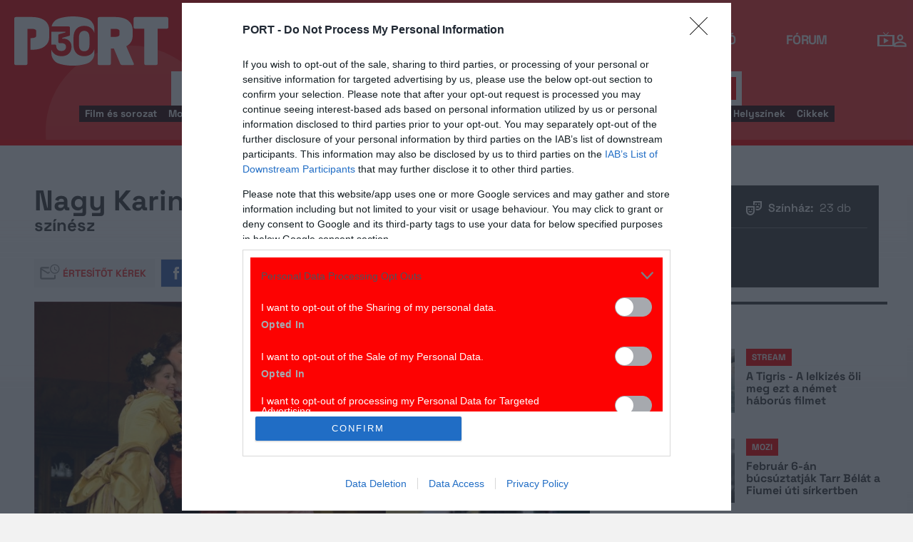

--- FILE ---
content_type: text/html; charset=UTF-8
request_url: https://port.hu/adatlap/szemely/nagy-karina/person-252407?token=a2c061b794c934d64029b627cbe97779
body_size: 25108
content:
<!DOCTYPE html>
<html lang="hu"
      xmlns:og="http://ogp.me/ns#"
      xmlns:fb="http://www.facebook.com/2008/fbml">
    <head prefix="og: http://ogp.me/ns#">
    <script type="text/javascript">
        const addEListener = window.addEventListener;
        const sTimeout = window.setTimeout;
        const DCL = 'DOMContentLoaded';
    </script>

        <link rel="manifest" href="/OneSignal/manifest.json">
    <meta charset="UTF-8">
            <meta name="viewport" content="width=device-width, initial-scale=1">
                
    <meta http-equiv="X-UA-Compatible" content="IE=11">
    <meta name="google-site-verification" content="tMfB8j6tfvQ-e9NkrLE3W95kDTpTnHtdhEi_19trTWY" />
    <meta name="apple-itunes-app" content="app-id=541579449">
    <meta name="google-play-app" content="app-id=com.portdata.tv">
    <meta name="facebook-domain-verification" content="j50i7kw74b6srl5qzhabtc8g6le2rw" />
    <meta property="og:site_name" content="PORT.hu" />
    <meta property="og:title" content="Nagy Karina" />
    <meta name="robots" content="index, follow, noai, noimageai">

            <meta property="og:url" content="http://port.hu/adatlap/szemely/nagy-karina/person-252407?token=a2c061b794c934d64029b627cbe97779">
    
    <meta name="referrer" content="no-referrer-when-downgrade">
    <meta name="msapplication-square70x70logo" content="/favicons24/windows-tile-70x70.png">
<meta name="msapplication-square150x150logo" content="/favicons24/windows-tile-150x150.png">
<meta name="msapplication-square310x310logo" content="/favicons24/windows-tile-310x310.png">
<meta name="msapplication-TileImage" content="/favicons24/windows-tile-144x144.png">
<meta name="msapplication-TileColor" content="#EF3B39">
<link rel="apple-touch-icon-precomposed" sizes="152x152" href="/favicons24/apple-touch-icon-152x152-precomposed.png">
<link rel="apple-touch-icon-precomposed" sizes="120x120" href="/favicons24/apple-touch-icon-120x120-precomposed.png">
<link rel="apple-touch-icon-precomposed" sizes="76x76" href="/favicons24/apple-touch-icon-76x76-precomposed.png">
<link rel="apple-touch-icon-precomposed" sizes="60x60" href="/favicons24/apple-touch-icon-60x60-precomposed.png">
<link rel="apple-touch-icon-precomposed" sizes="144x144" href="/favicons24/apple-touch-icon-144x144-precomposed.png">
<link rel="apple-touch-icon-precomposed" sizes="114x114" href="/favicons24/apple-touch-icon-114x114-precomposed.png">
<link rel="apple-touch-icon-precomposed" sizes="72x72" href="/favicons24/apple-touch-icon-72x72-precomposed.png">
<link rel="apple-touch-icon" sizes="57x57" href="/favicons24/apple-touch-icon.png">
<link rel="icon" sizes="228x228" href="/favicons24/coast-icon-228x228.png">
<link rel="shortcut icon" href="/favicons24/favicon.ico">
<link rel="icon" type="image/png" sizes="64x64" href="/favicons24/favicon.png">
    <meta name="csrf-param" content="_csrf">
<meta name="csrf-token" content="hUGI_kP1T85CHSe-Xnj020QRfCekqvxKnUJp5HRCHbXyGbDKJcUDkQ1QbcYaMpXiECg9E-3duSLyKjCwQgpM-g==">
    <title>Nagy Karina</title>

    <meta property="og:type" content="website">
<meta property="og:title" content="Nagy Karina">
<meta property="title" content="Nagy Karina">
<meta property="og:image" content="https://media.port.hu/images/000/324/094.jpg">
<meta property="og:image" content="https://media.port.hu/images/000/423/854.jpg">
<meta property="og:image" content="https://media.port.hu/images/000/480/111.jpg">
<meta property="description" content="színész">
<meta property="og:description" content="színész">
<link href="https://media.port.hu/assets/prod/88bb7c7e0b0f2d2d5d787dc13f18edfb/css/bootstrap.min.css?v=1768214302" rel="stylesheet">
<link href="/css/global.css?v=1768214150" rel="stylesheet">
<link href="/css/layout.css?v=1768214149" rel="stylesheet">
<link href="https://media.port.hu/assets/prod/845e7cacf9970ca76adae53f9bd8c019/dist/assets/owl.carousel.min.css?v=1768214302" rel="stylesheet">
<link href="/css/interstitial.css?v=1768214148" rel="stylesheet">
<link href="/css/carousel.css?v=1768214144" rel="stylesheet">
<link href="/css/endpage.css?v=1768214150" rel="stylesheet">
<link href="/css/widgets/related-content.css?v=1768214157" rel="stylesheet">
<link href="/css/comments.css?v=1768214145" rel="stylesheet">
<link href="https://media.port.hu/assets/prod/f7338e5f17a196e265ab76e502acc52f/css/typeahead.min.css?v=1768214302" rel="stylesheet">
<link href="https://media.port.hu/assets/prod/f7338e5f17a196e265ab76e502acc52f/css/typeahead-kv.min.css?v=1768214302" rel="stylesheet">
<link href="https://media.port.hu/assets/prod/284e92008d6ada3f5652cedbf5603cf6/css/kv-widgets.min.css?v=1768214302" rel="stylesheet">
<link href="/css/passport-login.css?v=1768214151" rel="stylesheet">
<script>
    var portPage = {
        section : "szemely",
        type : "szemely",
        tid: "pt18",
        canSubscribeOlimpiaNoti: false
    };
    
__passportHeader_config={"INDAPASS_URL":"https:\/\/indapass.hu\/","HEADER_URL":"https:\/\/indapass.hu\/jsfejlec2\/","LOGIN_URL":"https:\/\/daemon.indapass.hu\/http\/login","NOTI_URL":"https:\/\/noti.inda.hu\/","IDENT_URL":"https:\/\/management.ident.indapass.hu\/","partner_id":"port","loggedIn":false,"nick":false,"avatar":false,"hint":"https:\/\/indapass.hu\/static\/logo.php?h=8IMPsRxmJJF6QUUT8uSHJA%3D%3D&type=spacer","hasFacebook":false,"providerExpired":false,"irresponsive":false,"miniHeader":true,"cookiePolicy":{"enabled":false,"text":"Friss <a id=\"_iph_cp_privacy\" href=\"\/adatvedelem\" target=\"_blank\">adatkezel\u00e9si  t\u00e1j\u00e9koztat\u00f3nkban<\/a> megtal\u00e1lod, hogyan gondoskodunk adataid  v\u00e9delm\u00e9r\u0151l. Oldalainkon HTTP-s\u00fctiket haszn\u00e1lunk a jobb m\u0171k\u00f6d\u00e9s\u00e9rt."},"links":{"loggedIn":[]},"disableNoti":true};
window.typeahead_7864e59a = {"highlight":true};
</script><link href="/img/prtre.css?v=1731927334" rel="stylesheet">
    <!-- Google Tag Manager -->
    <script>(function(w,d,s,l,i){w[l]=w[l]||[];w[l].push({'gtm.start':
    new Date().getTime(),event:'gtm.js'});var f=d.getElementsByTagName(s)[0],
    j=d.createElement(s),dl=l!='dataLayer'?'&l='+l:'';j.async=true;j.src=
    'https://www.googletagmanager.com/gtm.js?id='+i+dl;f.parentNode.insertBefore(j,f);
    })(window,document,'script','dataLayer','GTM-MNRSXGM');</script>
    <!-- End Google Tag Manager -->
         <!-- google ad exchange -->
     <script async src="https://securepubads.g.doubleclick.net/tag/js/gpt.js"></script>
    <script>
    var googletag = googletag || {};
    googletag.cmd = googletag.cmd || [];
    </script>

    <!-- mobile sticky hirdetes -->
    
    

    <!-- end of google ad exchange -->
        <!-- smart lazy -->
    <script type="text/javascript" src="//lib.wtg-ads.com/publisher/port.hu/add257a12dd60063ee4a.js" async></script>
    <!-- server: ptfr3 -->
    <script>
    //user adatok átadása javascriptbe
    var userIsGuest = true;var userId = false;    </script>

        <script type="text/javascript">
        var customTarget = '&';
        __passportIdentConfig = {
            // Ident elérhetősége
            IDENT_URL: "//management.ident.indapass.hu/",
            // Ident tag
            tid: 'pt18'
        };
    </script>
    <meta name="logcustomtarget" content="1"/>

  <!-- InMobi Choice. Consent Manager Tag v3.0 (for TCF 2.2) -->
<script type="text/javascript" async=true>
(function() {
  var host = 'port.hu';
  var element = document.createElement('script');
  var firstScript = document.getElementsByTagName('script')[0];
  var url = 'https://cmp.inmobi.com'
    .concat('/choice/', '4z9XXyvnuPTjK', '/', host, '/choice.js?tag_version=V3');
  var uspTries = 0;
  var uspTriesLimit = 3;
  element.async = true;
  element.type = 'text/javascript';
  element.src = url;

  firstScript.parentNode.insertBefore(element, firstScript);

  function makeStub() {
    var TCF_LOCATOR_NAME = '__tcfapiLocator';
    var queue = [];
    var win = window;
    var cmpFrame;

    function addFrame() {
      var doc = win.document;
      var otherCMP = !!(win.frames[TCF_LOCATOR_NAME]);

      if (!otherCMP) {
        if (doc.body) {
          var iframe = doc.createElement('iframe');

          iframe.style.cssText = 'display:none';
          iframe.name = TCF_LOCATOR_NAME;
          doc.body.appendChild(iframe);
        } else {
          setTimeout(addFrame, 5);
        }
      }
      return !otherCMP;
    }

    function tcfAPIHandler() {
      var gdprApplies;
      var args = arguments;

      if (!args.length) {
        return queue;
      } else if (args[0] === 'setGdprApplies') {
        if (
          args.length > 3 &&
          args[2] === 2 &&
          typeof args[3] === 'boolean'
        ) {
          gdprApplies = args[3];
          if (typeof args[2] === 'function') {
            args[2]('set', true);
          }
        }
      } else if (args[0] === 'ping') {
        var retr = {
          gdprApplies: gdprApplies,
          cmpLoaded: false,
          cmpStatus: 'stub'
        };

        if (typeof args[2] === 'function') {
          args[2](retr);
        }
      } else {
        if(args[0] === 'init' && typeof args[3] === 'object') {
          args[3] = Object.assign(args[3], { tag_version: 'V3' });
        }
        queue.push(args);
      }
    }

    function postMessageEventHandler(event) {
      var msgIsString = typeof event.data === 'string';
      var json = {};

      try {
        if (msgIsString) {
          json = JSON.parse(event.data);
        } else {
          json = event.data;
        }
      } catch (ignore) {}

      var payload = json.__tcfapiCall;

      if (payload) {
        window.__tcfapi(
          payload.command,
          payload.version,
          function(retValue, success) {
            var returnMsg = {
              __tcfapiReturn: {
                returnValue: retValue,
                success: success,
                callId: payload.callId
              }
            };
            if (msgIsString) {
              returnMsg = JSON.stringify(returnMsg);
            }
            if (event && event.source && event.source.postMessage) {
              event.source.postMessage(returnMsg, '*');
            }
          },
          payload.parameter
        );
      }
    }

    while (win) {
      try {
        if (win.frames[TCF_LOCATOR_NAME]) {
          cmpFrame = win;
          break;
        }
      } catch (ignore) {}

      if (win === window.top) {
        break;
      }
      win = win.parent;
    }
    if (!cmpFrame) {
      addFrame();
      win.__tcfapi = tcfAPIHandler;
      win.addEventListener('message', postMessageEventHandler, false);
    }
  };

  makeStub();

  function makeGppStub() {
    const CMP_ID = 10;
    const SUPPORTED_APIS = [
      '2:tcfeuv2',
      '6:uspv1',
      '7:usnatv1',
      '8:usca',
      '9:usvav1',
      '10:uscov1',
      '11:usutv1',
      '12:usctv1'
    ];

    window.__gpp_addFrame = function (n) {
      if (!window.frames[n]) {
        if (document.body) {
          var i = document.createElement("iframe");
          i.style.cssText = "display:none";
          i.name = n;
          document.body.appendChild(i);
        } else {
          window.setTimeout(window.__gpp_addFrame, 10, n);
        }
      }
    };
    window.__gpp_stub = function () {
      var b = arguments;
      __gpp.queue = __gpp.queue || [];
      __gpp.events = __gpp.events || [];

      if (!b.length || (b.length == 1 && b[0] == "queue")) {
        return __gpp.queue;
      }

      if (b.length == 1 && b[0] == "events") {
        return __gpp.events;
      }

      var cmd = b[0];
      var clb = b.length > 1 ? b[1] : null;
      var par = b.length > 2 ? b[2] : null;
      if (cmd === "ping") {
        clb(
          {
            gppVersion: "1.1", // must be “Version.Subversion”, current: “1.1”
            cmpStatus: "stub", // possible values: stub, loading, loaded, error
            cmpDisplayStatus: "hidden", // possible values: hidden, visible, disabled
            signalStatus: "not ready", // possible values: not ready, ready
            supportedAPIs: SUPPORTED_APIS, // list of supported APIs
            cmpId: CMP_ID, // IAB assigned CMP ID, may be 0 during stub/loading
            sectionList: [],
            applicableSections: [-1],
            gppString: "",
            parsedSections: {},
          },
          true
        );
      } else if (cmd === "addEventListener") {
        if (!("lastId" in __gpp)) {
          __gpp.lastId = 0;
        }
        __gpp.lastId++;
        var lnr = __gpp.lastId;
        __gpp.events.push({
          id: lnr,
          callback: clb,
          parameter: par,
        });
        clb(
          {
            eventName: "listenerRegistered",
            listenerId: lnr, // Registered ID of the listener
            data: true, // positive signal
            pingData: {
              gppVersion: "1.1", // must be “Version.Subversion”, current: “1.1”
              cmpStatus: "stub", // possible values: stub, loading, loaded, error
              cmpDisplayStatus: "hidden", // possible values: hidden, visible, disabled
              signalStatus: "not ready", // possible values: not ready, ready
              supportedAPIs: SUPPORTED_APIS, // list of supported APIs
              cmpId: CMP_ID, // list of supported APIs
              sectionList: [],
              applicableSections: [-1],
              gppString: "",
              parsedSections: {},
            },
          },
          true
        );
      } else if (cmd === "removeEventListener") {
        var success = false;
        for (var i = 0; i < __gpp.events.length; i++) {
          if (__gpp.events[i].id == par) {
            __gpp.events.splice(i, 1);
            success = true;
            break;
          }
        }
        clb(
          {
            eventName: "listenerRemoved",
            listenerId: par, // Registered ID of the listener
            data: success, // status info
            pingData: {
              gppVersion: "1.1", // must be “Version.Subversion”, current: “1.1”
              cmpStatus: "stub", // possible values: stub, loading, loaded, error
              cmpDisplayStatus: "hidden", // possible values: hidden, visible, disabled
              signalStatus: "not ready", // possible values: not ready, ready
              supportedAPIs: SUPPORTED_APIS, // list of supported APIs
              cmpId: CMP_ID, // CMP ID
              sectionList: [],
              applicableSections: [-1],
              gppString: "",
              parsedSections: {},
            },
          },
          true
        );
      } else if (cmd === "hasSection") {
        clb(false, true);
      } else if (cmd === "getSection" || cmd === "getField") {
        clb(null, true);
      }
      //queue all other commands
      else {
        __gpp.queue.push([].slice.apply(b));
      }
    };
    window.__gpp_msghandler = function (event) {
      var msgIsString = typeof event.data === "string";
      try {
        var json = msgIsString ? JSON.parse(event.data) : event.data;
      } catch (e) {
        var json = null;
      }
      if (typeof json === "object" && json !== null && "__gppCall" in json) {
        var i = json.__gppCall;
        window.__gpp(
          i.command,
          function (retValue, success) {
            var returnMsg = {
              __gppReturn: {
                returnValue: retValue,
                success: success,
                callId: i.callId,
              },
            };
            event.source.postMessage(msgIsString ? JSON.stringify(returnMsg) : returnMsg, "*");
          },
          "parameter" in i ? i.parameter : null,
          "version" in i ? i.version : "1.1"
        );
      }
    };
    if (!("__gpp" in window) || typeof window.__gpp !== "function") {
      window.__gpp = window.__gpp_stub;
      window.addEventListener("message", window.__gpp_msghandler, false);
      window.__gpp_addFrame("__gppLocator");
    }
  };

  makeGppStub();

  var uspStubFunction = function() {
    var arg = arguments;
    if (typeof window.__uspapi !== uspStubFunction) {
      setTimeout(function() {
        if (typeof window.__uspapi !== 'undefined') {
          window.__uspapi.apply(window.__uspapi, arg);
        }
      }, 500);
    }
  };

  var checkIfUspIsReady = function() {
    uspTries++;
    if (window.__uspapi === uspStubFunction && uspTries < uspTriesLimit) {
      console.warn('USP is not accessible');
    } else {
      clearInterval(uspInterval);
    }
  };

  if (typeof window.__uspapi === 'undefined') {
    window.__uspapi = uspStubFunction;
    var uspInterval = setInterval(checkIfUspIsReady, 6000);
  }
})();
</script>
<!-- End InMobi Choice. Consent Manager Tag v3.0 (for TCF 2.2) -->

    <!-- Hotjar Tracking Code for https://port.hu/ -->
    <script>
        (function(h,o,t,j,a,r){
            h.hj=h.hj||function(){(h.hj.q=h.hj.q||[]).push(arguments)};
            h._hjSettings={hjid:2063429,hjsv:6};
            a=o.getElementsByTagName('head')[0];
            r=o.createElement('script');r.async=1;
            r.src=t+h._hjSettings.hjid+j+h._hjSettings.hjsv;
            a.appendChild(r);
        })(window,document,'https://static.hotjar.com/c/hotjar-','.js?sv=');
    </script><script type="text/javascript" src="//indexhu.adocean.pl/files/js/ado.js"></script>
<script type="text/javascript">
    window.adocf = {};
    window.adocf.useDOMContentLoaded = true;
        var tagStr = document.querySelector('meta[name="keywords"]') ? document.querySelector('meta[name="keywords"]').getAttribute("content").replace(/\s/g, '') : "";

    /* (c)AdOcean 2003-2020 */
    if(typeof ado!=="object"){ado={};ado.config=ado.preview=ado.placement=ado.master=ado.slave=function(){};ado.blocked=true}
    ado.config({mode: "new", xml: false, consent: true, characterEncoding: true, attachReferrer: true, fpc: "auto", defaultServer: "indexhu.adocean.pl", cookieDomain: "SLD"});
    ado.preview({enabled: true});

            /* (c)AdOcean 2003-2020, MASTER: lSoBORCqbG3UtrDLzTZxJySzbeTi.2cv.H.IsWKnDCb.r7 */
        ado.master({id: "lSoBORCqbG3UtrDLzTZxJySzbeTi.2cv.H.IsWKnDCb.r7", server: "indexhu.adocean.pl", vars: typeof customTarget !== "undefined" ? customTarget : '', keys: tagStr });
    </script>

<script type="module">
    window.iap_zones = window.iap_zones || [];
    document.addEventListener('DOMContentLoaded', async () => {
    const { Loader } = await (await import("https://iap.cdn.indexvas.hu/Scripts.js")).default;
    setTimeout(() => {
    window.ADOLoader = new Loader({
        "debug": false,
        "stat": true,
        "engine": "AdOcean",
        "master": "lSoBORCqbG3UtrDLzTZxJySzbeTi.2cv.H.IsWKnDCb.r7",
        "customTarget": typeof customTarget !== "undefined" ? customTarget : '',
        "keywords": tagStr
    })
}, 1000);
})
</script>
</head>
<body class="device_desktop ">
    <!-- Google Tag Manager (noscript) -->
    <noscript><iframe src="https://www.googletagmanager.com/ns.html?id=GTM-MNRSXGM"
    height="0" width="0" style="display:none;visibility:hidden"></iframe></noscript>
    <!-- End Google Tag Manager (noscript) -->

    <div id="fb-root"></div>
    <script>(function(d, s, id) {
    var js, fjs = d.getElementsByTagName(s)[0];
    if (d.getElementById(id)) return;
    js = d.createElement(s); js.id = id;
    js.src = "//connect.facebook.net/hu_HU/sdk.js#xfbml=1&version=v2.8";
    fjs.parentNode.insertBefore(js, fjs);
    }(document, 'script', 'facebook-jssdk'));</script>



<div class="wrap">
    <header>
    <div class="circle circle--large"></div>
    <div class="circle circle--small"></div>
    <nav class="navigation">
    <div class="navigation__logo">
      <a href="/">
        <img src="/img/2024/icons/icon-logo-30.svg" alt="port-logo" class="navigation__logo--icon" />
      </a>
      <span class="navigation__logo--text">A KultPont</span>
    </div>
    <div class="navigation__links">
            <a href="/tv" class="navigation__links--text">TV</a>
            <a href="/film" class="navigation__links--text">Film</a>
            <a href="/port-magazin" class="navigation__links--text">Magazin</a>
            <a href="/koncert-zene" class="navigation__links--text">Zene</a>
            <a href="/kult" class="navigation__links--text">Kult</a>
            <a href="/jegy" class="navigation__links--text">Jegy</a>
            <a href="/radio" class="navigation__links--text">Rádió</a>
            <a href="/forum" class="navigation__links--text">Fórum</a>
        </div>
    <div class="navigation__buttons">
      <div class="navigation__buttons--button" id="navSbutton">
        <img src="/img/2024/icons/search.svg" alt="Search">
      </div>
      <div class="navigation__buttons--button">
        <!--<img src="/img/2024/icons/more.svg" alt="More">-->
		<a href="/tv" title="TV-oldal" id="tvmus"></a>
      </div>
            <div class="navigation__buttons--button" id="iPassHolder">
		<div id="passportHeader"></div>
        <!--<img src="/img/2024/icons/profile.svg" alt="Profile">-->
      </div>
    </div>
  </nav>
    <a class="adv-kapu">
    <section class="polygon">

</section>
    </a>
    <div class="search animated">
    <form id="w3" class="highlighted-searchbar search__layer" action="/kereso" method="get">    <label for="searchInput" class="searchbar">
		<input type="hidden" name="type" id="type" value="movie">
        <img src="/img/2024/icons/search-input.svg" alt="Search icon" class="search__layer--icon">
        <div class="form-group field-highlighted-search">

<div><input type="text" id="highlighted-search" class="search__layer--input form-control" name="q" placeholder="Keresel valamit?" autocomplete="off" data-krajee-typeahead="typeahead_7864e59a"></div>

<div class="help-block"></div>
</div>        <button type="submit" class="search__layer--btn">Keresés</button>
    </label>
    </form>    <div class="search__tags">
                    <a href="/kereso?type=movie&q=" class=" search__tags--element">Film és sorozat</a>
                    <a href="/programkereso/mozi-idorendben" class=" search__tags--element">Moziműsor</a>
                    <a href="/kereso?type=person&q=" class=" search__tags--element">Színész és alkotó</a>
                    <a href="/kereso?type=directing&q=" class=" search__tags--element">Színdarab</a>
                    <a href="/programkereso/szinhaz" class=" search__tags--element">Színházműsor</a>
                    <a href="/programkereso/zene" class=" search__tags--element">Koncert</a>
                    <a href="/programkereso/fesztival" class=" search__tags--element">Fesztivál</a>
                    <a href="/programkereso/kiallitas" class=" search__tags--element">Kiállítások</a>
                    <a href="/programkereso/egyeb" class=" search__tags--element">Egyéb események</a>
                    <a href="/kereso?type=place&q=" class=" search__tags--element">Helyszínek</a>
                    <a href="/kereso?type=article&q=" class=" search__tags--element">Cikkek</a>
            </div>
</div>
</header>
<script>
function helpPassLayer(){document.getElementsByClassName("navigation")[0].style.zIndex="6";}
var checkIndPass = setInterval(function(){if(document.getElementById("icon-user")){document.getElementById("icon-user").addEventListener("click", helpPassLayer); clearInterval(checkIndPass);}}, 500);
function sTop() {window.scrollTo({top: 0, behavior: 'smooth'});}
document.getElementById("navSbutton").addEventListener("click", sTop);
var headerObj = document.getElementsByTagName("header")[0];
var headerHeight = headerObj.offsetHeight;
var mainFrame = document.getElementsByClassName("wrap")[0];
function slimHeader(){
	if(headerObj.classList.value.search("kapubanner")==-1){
		var weDo = window.pageYOffset || document.documentElement.scrollTop;
		if(weDo>headerHeight){
			mainFrame.style.paddingTop = headerHeight+'px';
			headerObj.classList.add("slim");
		}else{
			mainFrame.style.paddingTop ='0px';
			headerObj.classList.remove("slim");
		}
	}else{
		mainFrame.style.paddingTop ='0px';
		headerObj.classList.remove("slim");
		window.removeEventListener("click", slimHeader);
	}
}
window.addEventListener("scroll", slimHeader);
</script>
    <div class="container css-table szemely">
        
<div class="topMargin advert">
    
                        <!-- (c)AdOcean 2003-2020, Port_Egyeb_LB -->
                        <div id="adoceanindexhumjjhgnlhpa" data-id="adoceanindexhumjjhgnlhpa" class="iap iap--ado empty bg--transparent ">
                            <script class="iap-script">
                                window.iap_zones = window.iap_zones || [];
                                window.iap_zones.push({"id":"adoceanindexhumjjhgnlhpa","empty":true,"lazy":false,"quality":false,"masterless":false,"area":"Port_Egyeb_LB","events":{"loaded":false,"visible":false,"viewed":false},"stat":{"site":"port","path":"\/adatlap\/szemely\/nagy-karina\/person-252407?token=a2c061b794c934d64029b627cbe97779","type":"szemely\/szemely"},"porthu":{"id":"adoceanindexhumjjhgnlhpa","section":"szemely","type":"szemely","device":"desktop","zone":"superleaderboard"}});
                            </script>
                        </div>
                    </div>

<div class="container endpage site-container" itemscope itemtype="http://schema.org/Person" itemid="http://port.hu/adatlap/szemely/nagy-karina/person-252407?token=a2c061b794c934d64029b627cbe97779">
    

<div class="document-top">
    <div class="document-top-left">
        <div class="title">
            <h1 itemprop="name">
                Nagy Karina            </h1>
        </div>
        <div class="row details-box">
                            <div class="main-positions">színész</div>
                <meta itemprop="jobTitle" content="színész">
            
            <div>
                                
                            </div>

            <div>
                                
                            </div>

            
                    </div>
        <div class="social-block">
            <div class="user-line">
                <ul class="social-list">
                    <li><a href="#" class="port-btn icon mail-reminder " data-caption="Kérek értesítőt" data-toggleurl="/felhasznalo/portam/reminder-toggle" data-entity_id="person-252407"> Értesítőt kérek</a></li>
                    <li><a href="//www.facebook.com/share.php?u=http://port.hu/adatlap/szemely/nagy-karina/person-252407&title=Nagy Karina" class="port-btn share-fb" target="_blank">Megosztom</a></li>
                    <li>
                        <a href="#" class="port-btn share-whatsapp" data-title="Nagy Karina" data-url="http://port.hu/adatlap/szemely/nagy-karina/person-252407" title="Küldés Whatsappon"></a>
                    </li>
                    <li>
                        <a href="#" class="port-btn share-viber" data-title="Nagy Karina" data-url="http://port.hu/adatlap/szemely/nagy-karina/person-252407" title="Küldés Viberen"></a>
                    </li>
                    <li>
                        <a href="mailto:?subject=Nagy+Karina&body=Nagy+Karina%3Cbr%2F%3E%3Ca+href%3D%22http%3A%2F%2Fport.hu%2Fadatlap%2Fszemely%2Fnagy-karina%2Fperson-252407%22+target%3D%22_blank%22%3Ehttp%3A%2F%2Fport.hu%2Fadatlap%2Fszemely%2Fnagy-karina%2Fperson-252407%3C%2Fa%3E</a>" class="port-btn share-email" title="Küldés e-mailben"></a>
                    </li>
                </ul>
            </div>
        </div>
    </div>
    
    <div class="document-top-right side-box">
        <div class="person-records">
                                <div class="person-movie"><b>Film: </b> 1 db</div>
                                                <div class="person-directing"><b>Színház: </b> 23 db</div>
                                                        </div>
        <hr class="dark-gray-separator"/>
        <div class="dark-gray narrow">
            <a href="#comments" class="comments-num ">
                                    <span class="add-comment">Szólj hozzá!</span>
                            </a>

                    </div>
        
                </div>
</div>
    <div class="row full-container border-bottom person">
        <section class="table desktop">
        <!-- images -->
                      
            <div class="media-container full-width">
                                                    <div class="media-box  ">
            <a href="#" onclick="window.portGallery.openGallery('/galeria/nagy-karina/person-252407?openwith=480111')" 
            class="row image-wide open-gallery image-wide-big" style="background-image: url(https://media.port.hu/images/000/480/774x435/111.jpg)">
                                </a>
                        </div>
                                        
            <div class="media-more-narrow">
                        <a href="#" onclick="window.portGallery.openGallery('/galeria/nagy-karina/person-252407?openwith=423854')"
             class="row open-gallery" style="background-image: url(https://media.port.hu/images/000/423/286x162/854.jpg)">
                         </a>
                        <a href="#" onclick="window.portGallery.openGallery('/galeria/nagy-karina/person-252407?openwith=324094')"
             class="row open-gallery" style="background-image: url(https://media.port.hu/images/000/324/286x162/094.jpg)">
                         </a>
                        </div>

                        <div class="mobile-bottom">
                                                <span class="more-image-counter-mobile">+ 2  kép</span>
                            </div>
            
            </div>
                                <!-- /images -->
        <div class="main-box">

            <div class="row main-container">
                
                <div class="row resp-side-box">
                    <div class="dark-gray">
                        <div class="person-records">
                                                        <div class="person-movie"><b>Film: </b> 1 db</div>
                                                                                    <div class="person-directing"><b>Színház: </b> 23 db</div>
                                                                                                            </div>
                    </div>
                    <hr class="dark-gray-separator"/>
                    <div class="dark-gray narrow">
                        <a href="#comments" class="comments-num ">
                                                            <span class="add-comment">Szólj hozzá!</span>
                                                    </a>

                                            </div>
                    <hr class="dark-gray-separator"/>

                    <div class="dark-gray">
                                            </div>
                </div>

                <!-- bio -->
                                <!-- /bio -->

                                    <meta itemprop="gender" content="nő">
                                                <div class="advert person-info-top">
                    
                        <!-- (c)AdOcean 2003-2020, Port_Egyeb_RB -->
                        <div id="adoceanindexhutlokquifsp" data-id="adoceanindexhutlokquifsp" class="iap iap--ado empty bg--transparent ">
                            <script class="iap-script">
                                window.iap_zones = window.iap_zones || [];
                                window.iap_zones.push({"id":"adoceanindexhutlokquifsp","empty":true,"lazy":true,"quality":true,"masterless":false,"area":"Port_Egyeb_RB","events":{"loaded":false,"visible":false,"viewed":false},"stat":{"site":"port","path":"\/adatlap\/szemely\/nagy-karina\/person-252407?token=a2c061b794c934d64029b627cbe97779","type":"szemely\/szemely"},"porthu":{"id":"adoceanindexhutlokquifsp","section":"szemely","type":"szemely","device":"desktop","zone":"roadblock_a"}});
                            </script>
                        </div>
                                    </div>
                                    <!-- contributions -->
                                                                    <section class="row">
                        <div id="contributions-container">
                            <div class="contributions-tabs main">
                                                                                            <a class="active" href="/adatlap/szemely/nagy-karina/person-252407?token=a2c061b794c934d64029b627cbe97779" data-target="#movies">Film (<span class="num">1</span>)</a>
                                                                                                                        <a href="/adatlap/szemely/nagy-karina/person-252407?token=a2c061b794c934d64029b627cbe97779" data-target="#directing">Színház (<span class="num">23</span>)</a>                                                                                    </div>
                            
                                                            
                                <div class="contribution panel-group panel-white" id="movies" role="tablist" aria-multiselectable="true" style="display: block;">
                                    <div class="panel panel-default">
                                        <div class="panel-heading" role="tab" id="moviesHeading">
                                            <h4 class="panel-title" style="display: none;">
                                                <a role="button" data-toggle="collapse" class="heading-control" data-parent="#movies" href="#moviesCollapse" aria-expanded="true" aria-controls="moviesCollapse">
                                                    <span class="accordion-label">
                                                        Film (<span class="num">1</span>)
                                                    </span>
                                                </a>
                                            </h4>

                                            <div class="horiz-nav-container show-grad">
                                                <ul class="horiz-nav">
                                                                                                            <li class="active">
                                                            <a href="#" data-position-id="all">összes</a>
                                                        </li>
                                                                                                            <li >
                                                            <a href="#" data-position-id="2">színész</a>
                                                        </li>
                                                                                                    </ul>
                                            </div>

                                        </div>

                                        <div id="moviesCollapse" class="panel-collapse collapse in" role="tabpanel" aria-labelledby="moviesHeading">
                                            <div class="panel-body">
                                                <ul class="panel-body-text-wrapper table single positions ">
                                                                                                                                                                                                                                                                                            <li data-position-id="2" class="first ">
                                                                <span class="release-date">2009</span>
                                                                <div class="release-info">
                                                                    <a href="/adatlap/film/tv/a-hizo-a-hizo/movie-116199">A hízó</a>

                                                                                                                                            <span class="user-rating" title="Értékelés">8.7</span>
                                                                    
                                                                                                                                            <span class="onePosition">
                                                                            színész                                                                        </span>
                                                                        <span class="allPosition">
                                                                            színész                                                                        </span>
                                                                    
                                                                                                                                            (magyar kisjátékfilm, 12 perc, 2009)
                                                                    
                                                                                                                                    </div>
                                                            </li>
                                                                                                                                                                                                                                                                                                                                </ul>
                                            </div>
                                        </div>
                                    </div>
                                </div>
                            
                                                                                            <div class="contribution panel-group panel-white" id="directing" role="tablist" aria-multiselectable="true">
                                    <div class="panel panel-default">
                                        <div class="panel-heading" role="tab" id="directingHeading">
                                            <h4 class="panel-title" style="display: none;">
                                                <a role="button" data-toggle="collapse" class="heading-control" data-parent="#directing" href="#directingCollapse" aria-expanded="true" aria-controls="directingCollapse">
                                                    <span class="accordion-label">
                                                        Színház (<span class="num">23</span>)
                                                    </span>
                                                </a>
                                            </h4>

                                            <a role="button" data-toggle="collapse" class="heading-control icon" data-parent="#directing" href="#directingCollapse" aria-expanded="true" aria-controls="directingCollapse">
                                                <svg class="accordion-icon" viewBox="0 0 32 32">
                                                    <use xlink:href="/img/svg/search-toggle-arrow.svg#toggle-arrow">
                                                </svg>
                                            </a>

                                            <div class="horiz-nav-container show-grad">
                                                <ul class="horiz-nav">
                                                                                                            <li class="active">
                                                            <a href="#" data-position-id="all">összes</a>
                                                        </li>
                                                                                                            <li >
                                                            <a href="#" data-position-id="2">színész</a>
                                                        </li>
                                                                                                    </ul>
                                            </div>
                                        </div>

                                        <div id="directingCollapse" class="panel-collapse collapse in" role="tabpanel" aria-labelledby="directingHeading">
                                            <div class="panel-body">
                                                <ul class="panel-body-text-wrapper table single positions">
                                                                                                                                                                                                                                                                                            <li data-position-id="2" class="first ">
                                                                <span class="release-date">2015</span>
                                                                <div class="release-info">
                                                                    <a href="/adatlap/szindarab/gyerekprogram/csoda-es-kosza/directing-23887">Csoda és Kósza</a>
                                                                    színész                                                                                                                                        Bemutató                                                                    2015. október 30.                                                                    
                                                                    <ul class="media-icons">
                                                                                                                                                                                                                            <li>
                                                                                <a class="icon gallery" href="/galeria/Csoda+%C3%A9s+K%C3%B3sza/directing-23887"></a>
                                                                            </li>
                                                                                                                                            </ul>

                                                                                                                                    </div>
                                                            </li>
                                                                                                                                                                                                                                                                                                                                                    <li data-position-id="2" class="first ">
                                                                <span class="release-date">2015</span>
                                                                <div class="release-info">
                                                                    <a href="/adatlap/szindarab/gyerekprogram/nanga-es-az-elefantgyerekek/directing-24091">Nanga és az elefántgyerekek</a>
                                                                    színész                                                                                                                                        Bemutató                                                                    2015. december 11.                                                                    
                                                                    <ul class="media-icons">
                                                                                                                                                                                                                            <li>
                                                                                <a class="icon gallery" href="/galeria/Nanga+%C3%A9s+az+elef%C3%A1ntgyerekek/directing-24091"></a>
                                                                            </li>
                                                                                                                                            </ul>

                                                                                                                                    </div>
                                                            </li>
                                                                                                                                                                                <li data-position-id="2" class=" ">
                                                                <span class="release-date">2015</span>
                                                                <div class="release-info">
                                                                    <a href="/adatlap/szindarab/gyerekprogram/nanga-es-az-elefantgyerekek/directing-24091">Nanga és az elefántgyerekek</a>
                                                                    színész                                                                                                                                        Bemutató                                                                    2015. december 11.                                                                    
                                                                    <ul class="media-icons">
                                                                                                                                                                                                                            <li>
                                                                                <a class="icon gallery" href="/galeria/Nanga+%C3%A9s+az+elef%C3%A1ntgyerekek/directing-24091"></a>
                                                                            </li>
                                                                                                                                            </ul>

                                                                                                                                    </div>
                                                            </li>
                                                                                                                                                                                                                                                                                                                                                    <li data-position-id="2" class="first ">
                                                                <span class="release-date">2015</span>
                                                                <div class="release-info">
                                                                    <a href="/adatlap/szindarab/gyerekprogram/a-bagoly-aki-felt-a-sotetben/directing-22693">A bagoly, aki félt a sötétben</a>
                                                                    színész                                                                                                                                        Bemutató                                                                    2015. március 6.                                                                    
                                                                    <ul class="media-icons">
                                                                                                                                                                                                                            <li>
                                                                                <a class="icon gallery" href="/galeria/A+bagoly%2C+aki+f%C3%A9lt+a+s%C3%B6t%C3%A9tben/directing-22693"></a>
                                                                            </li>
                                                                                                                                            </ul>

                                                                                                                                    </div>
                                                            </li>
                                                                                                                                                                                                                                                                                                                                                    <li data-position-id="2" class="first ">
                                                                <span class="release-date">2014</span>
                                                                <div class="release-info">
                                                                    <a href="/adatlap/szindarab/gyerekprogram/szallast-keres-a-szent-csalad/directing-22501">Szállást keres a Szent Család</a>
                                                                    színész                                                                    
                                                                    <ul class="media-icons">
                                                                                                                                                                                                                            <li>
                                                                                <a class="icon gallery" href="/galeria/Sz%C3%A1ll%C3%A1st+keres+a+Szent+Csal%C3%A1d/directing-22501"></a>
                                                                            </li>
                                                                                                                                            </ul>

                                                                                                                                    </div>
                                                            </li>
                                                                                                                                                                                                                                                                                                                                                    <li data-position-id="2" class="first ">
                                                                <span class="release-date">2014</span>
                                                                <div class="release-info">
                                                                    <a href="/adatlap/szindarab/gyerekprogram/csongor-es-tunde/directing-21137">Csongor és Tünde</a>
                                                                    színész                                                                                                                                        Bemutató                                                                    2014. február 28.                                                                    
                                                                    <ul class="media-icons">
                                                                                                                                                                                                                            <li>
                                                                                <a class="icon gallery" href="/galeria/Csongor+%C3%A9s+T%C3%BCnde/directing-21137"></a>
                                                                            </li>
                                                                                                                                            </ul>

                                                                                                                                    </div>
                                                            </li>
                                                                                                                                                                                                                                                                                                                                                    <li data-position-id="2" class="first ">
                                                                <span class="release-date">2013</span>
                                                                <div class="release-info">
                                                                    <a href="/adatlap/szindarab/szinhaz/buborekok/directing-19842">Buborékok</a>
                                                                    színész                                                                                                                                        Bemutató                                                                    2013. április 19.                                                                    
                                                                    <ul class="media-icons">
                                                                                                                                                                                                                            <li>
                                                                                <a class="icon gallery" href="/galeria/Bubor%C3%A9kok/directing-19842"></a>
                                                                            </li>
                                                                                                                                            </ul>

                                                                                                                                    </div>
                                                            </li>
                                                                                                                                                                                                                                                                                                                                                    <li data-position-id="2" class="first ">
                                                                <span class="release-date">2013</span>
                                                                <div class="release-info">
                                                                    <a href="/adatlap/szindarab/gyerekprogram/holle-anyo/directing-20818">Holle anyó</a>
                                                                    színész                                                                                                                                        Bemutató                                                                    2013. november 6.                                                                    
                                                                    <ul class="media-icons">
                                                                                                                                                                                                                    </ul>

                                                                                                                                    </div>
                                                            </li>
                                                                                                                                                                                                                                                                                                                                                    <li data-position-id="2" class="first ">
                                                                <span class="release-date">2013</span>
                                                                <div class="release-info">
                                                                    <a href="/adatlap/szindarab/szinhaz/kepzelt-riport-egy-amerikai-popfesztivalrol/directing-20569">Képzelt riport egy amerikai popfesztiválról</a>
                                                                    színész                                                                                                                                        Bemutató                                                                    2013. október 4.                                                                    
                                                                    <ul class="media-icons">
                                                                                                                                                                                                                            <li>
                                                                                <a class="icon gallery" href="/galeria/K%C3%A9pzelt+riport+egy+amerikai+popfesztiv%C3%A1lr%C3%B3l/directing-20569"></a>
                                                                            </li>
                                                                                                                                            </ul>

                                                                                                                                    </div>
                                                            </li>
                                                                                                                                                                                                                                                                                                                                                    <li data-position-id="2" class="first ">
                                                                <span class="release-date">2013</span>
                                                                <div class="release-info">
                                                                    <a href="/adatlap/szindarab/szinhaz/a-muzsika-hangja/directing-19502">A muzsika hangja</a>
                                                                    színész                                                                                                                                        Bemutató                                                                    2013. január 11.                                                                    
                                                                    <ul class="media-icons">
                                                                                                                                                                                                                    </ul>

                                                                                                                                    </div>
                                                            </li>
                                                                                                                                                                                                                                                                                                                                                    <li data-position-id="2" class="first ">
                                                                <span class="release-date">2012</span>
                                                                <div class="release-info">
                                                                    <a href="/adatlap/szindarab/szinhaz/csiksomlyoi-passio/directing-18280">Csíksomlyói passió</a>
                                                                    színész                                                                                                                                        Bemutató                                                                    2012. március 23.                                                                    
                                                                    <ul class="media-icons">
                                                                                                                                                                                                                            <li>
                                                                                <a class="icon gallery" href="/galeria/Cs%C3%ADksomly%C3%B3i+passi%C3%B3/directing-18280"></a>
                                                                            </li>
                                                                                                                                            </ul>

                                                                                                                                    </div>
                                                            </li>
                                                                                                                                                                                <li data-position-id="2" class=" ">
                                                                <span class="release-date">2012</span>
                                                                <div class="release-info">
                                                                    <a href="/adatlap/szindarab/szinhaz/csiksomlyoi-passio/directing-18280">Csíksomlyói passió</a>
                                                                    színész                                                                                                                                        Bemutató                                                                    2012. március 23.                                                                    
                                                                    <ul class="media-icons">
                                                                                                                                                                                                                            <li>
                                                                                <a class="icon gallery" href="/galeria/Cs%C3%ADksomly%C3%B3i+passi%C3%B3/directing-18280"></a>
                                                                            </li>
                                                                                                                                            </ul>

                                                                                                                                    </div>
                                                            </li>
                                                                                                                                                                                <li data-position-id="2" class=" ">
                                                                <span class="release-date">2012</span>
                                                                <div class="release-info">
                                                                    <a href="/adatlap/szindarab/szinhaz/csiksomlyoi-passio/directing-18280">Csíksomlyói passió</a>
                                                                    színész                                                                                                                                        Bemutató                                                                    2012. március 23.                                                                    
                                                                    <ul class="media-icons">
                                                                                                                                                                                                                            <li>
                                                                                <a class="icon gallery" href="/galeria/Cs%C3%ADksomly%C3%B3i+passi%C3%B3/directing-18280"></a>
                                                                            </li>
                                                                                                                                            </ul>

                                                                                                                                    </div>
                                                            </li>
                                                                                                                                                                                <li data-position-id="2" class=" ">
                                                                <span class="release-date">2012</span>
                                                                <div class="release-info">
                                                                    <a href="/adatlap/szindarab/szinhaz/csiksomlyoi-passio/directing-18280">Csíksomlyói passió</a>
                                                                    színész                                                                                                                                        Bemutató                                                                    2012. március 23.                                                                    
                                                                    <ul class="media-icons">
                                                                                                                                                                                                                            <li>
                                                                                <a class="icon gallery" href="/galeria/Cs%C3%ADksomly%C3%B3i+passi%C3%B3/directing-18280"></a>
                                                                            </li>
                                                                                                                                            </ul>

                                                                                                                                    </div>
                                                            </li>
                                                                                                                                                                                <li data-position-id="2" class=" ">
                                                                <span class="release-date">2012</span>
                                                                <div class="release-info">
                                                                    <a href="/adatlap/szindarab/szinhaz/csiksomlyoi-passio/directing-18280">Csíksomlyói passió</a>
                                                                    színész                                                                                                                                        Bemutató                                                                    2012. március 23.                                                                    
                                                                    <ul class="media-icons">
                                                                                                                                                                                                                            <li>
                                                                                <a class="icon gallery" href="/galeria/Cs%C3%ADksomly%C3%B3i+passi%C3%B3/directing-18280"></a>
                                                                            </li>
                                                                                                                                            </ul>

                                                                                                                                    </div>
                                                            </li>
                                                                                                                                                                                                                                                                                                                                                    <li data-position-id="2" class="first ">
                                                                <span class="release-date">2012</span>
                                                                <div class="release-info">
                                                                    <a href="/adatlap/szindarab/szinhaz/csokos-asszony/directing-19101">Csókos asszony</a>
                                                                    színész                                                                                                                                        Bemutató                                                                    2012. október 5.                                                                    
                                                                    <ul class="media-icons">
                                                                                                                                                                                                                            <li>
                                                                                <a class="icon gallery" href="/galeria/Cs%C3%B3kos+asszony/directing-19101"></a>
                                                                            </li>
                                                                                                                                            </ul>

                                                                                                                                    </div>
                                                            </li>
                                                                                                                                                                                                                                                                                                                                                    <li data-position-id="2" class="first hidden">
                                                                <span class="release-date">2011</span>
                                                                <div class="release-info">
                                                                    <a href="/adatlap/szindarab/szinhaz/ludas-matyas/directing-17481">Ludas Mátyás</a>
                                                                    színész                                                                                                                                        Bemutató                                                                    2011. október 26.                                                                    
                                                                    <ul class="media-icons">
                                                                                                                                                                                                                            <li>
                                                                                <a class="icon gallery" href="/galeria/Ludas+M%C3%A1ty%C3%A1s/directing-17481"></a>
                                                                            </li>
                                                                                                                                            </ul>

                                                                                                                                    </div>
                                                            </li>
                                                                                                                                                                                                                                                                                                                                                    <li data-position-id="2" class="first hidden">
                                                                <span class="release-date">2011</span>
                                                                <div class="release-info">
                                                                    <a href="/adatlap/szindarab/szinhaz/a-fabol-faragott-kiralyfi/directing-17870">A fából faragott királyfi</a>
                                                                    színész                                                                                                                                        Bemutató                                                                    2011. december 2.                                                                    
                                                                    <ul class="media-icons">
                                                                                                                                                                                                                            <li>
                                                                                <a class="icon gallery" href="/galeria/A+f%C3%A1b%C3%B3l+faragott+kir%C3%A1lyfi/directing-17870"></a>
                                                                            </li>
                                                                                                                                            </ul>

                                                                                                                                    </div>
                                                            </li>
                                                                                                                                                                                <li data-position-id="2" class=" hidden">
                                                                <span class="release-date">2011</span>
                                                                <div class="release-info">
                                                                    <a href="/adatlap/szindarab/szinhaz/a-fabol-faragott-kiralyfi/directing-17870">A fából faragott királyfi</a>
                                                                    színész                                                                                                                                        Bemutató                                                                    2011. december 2.                                                                    
                                                                    <ul class="media-icons">
                                                                                                                                                                                                                            <li>
                                                                                <a class="icon gallery" href="/galeria/A+f%C3%A1b%C3%B3l+faragott+kir%C3%A1lyfi/directing-17870"></a>
                                                                            </li>
                                                                                                                                            </ul>

                                                                                                                                    </div>
                                                            </li>
                                                                                                                                                                                                                                                                                                                                                    <li data-position-id="2" class="first hidden">
                                                                <span class="release-date">2010</span>
                                                                <div class="release-info">
                                                                    <a href="/adatlap/szindarab/szinhaz/veszedelmes/directing-15128">Veszedelmes</a>
                                                                    színész                                                                    
                                                                    <ul class="media-icons">
                                                                                                                                                                                                                    </ul>

                                                                                                                                    </div>
                                                            </li>
                                                                                                                                                                                                                                                                                                                                                    <li data-position-id="2" class="first hidden">
                                                                <span class="release-date">2010</span>
                                                                <div class="release-info">
                                                                    <a href="/adatlap/szindarab/szinhaz/fo-az-illuzio/directing-16023">Fő az illúzió!</a>
                                                                    színész                                                                                                                                        Bemutató                                                                    2010. október 13.                                                                    
                                                                    <ul class="media-icons">
                                                                                                                                                                                                                    </ul>

                                                                                                                                    </div>
                                                            </li>
                                                                                                                                                                                                                                                                                                                                                    <li data-position-id="2" class="first hidden">
                                                                <span class="release-date">2010</span>
                                                                <div class="release-info">
                                                                    <a href="/adatlap/szindarab/gyerekprogram/csizmas-kandur/directing-15343">Csizmás kandúr</a>
                                                                    színész                                                                                                                                        Bemutató                                                                    2010. április 10.                                                                    
                                                                    <ul class="media-icons">
                                                                                                                                                                                                                    </ul>

                                                                                                                                    </div>
                                                            </li>
                                                                                                                                                                                                                                                                                                                                                    <li data-position-id="2" class="first hidden">
                                                                <span class="release-date">2009</span>
                                                                <div class="release-info">
                                                                    <a href="/adatlap/szindarab/szinhaz/a-pal-utcai-fiuk/directing-13210">A Pál utcai fiúk</a>
                                                                    színész                                                                                                                                        Bemutató                                                                    2009. január 24.                                                                    
                                                                    <ul class="media-icons">
                                                                                                                                                                                                                    </ul>

                                                                                                                                    </div>
                                                            </li>
                                                                                                                                                                                                                                                                                                                                                    <li data-position-id="2" class="first hidden">
                                                                <span class="release-date">2008</span>
                                                                <div class="release-info">
                                                                    <a href="/adatlap/szindarab/szinhaz/atirat/directing-12345">Átirat</a>
                                                                    színész                                                                                                                                        Bemutató                                                                    2008. május 30.                                                                    
                                                                    <ul class="media-icons">
                                                                                                                                                                                                                    </ul>

                                                                                                                                    </div>
                                                            </li>
                                                                                                                                                                                                                                                                                                                                                    <li data-position-id="2" class="first hidden">
                                                                <span class="release-date">2008</span>
                                                                <div class="release-info">
                                                                    <a href="/adatlap/szindarab/szinhaz/tyukok-a-kakason/directing-12821">Tyúkok a kakason</a>
                                                                    színész                                                                                                                                        Bemutató                                                                    2008. november 7.                                                                    
                                                                    <ul class="media-icons">
                                                                                                                                                                                                                    </ul>

                                                                                                                                    </div>
                                                            </li>
                                                                                                                                                                                                                                                                                                                                                    <li data-position-id="2" class="first hidden">
                                                                <span class="release-date">2007</span>
                                                                <div class="release-info">
                                                                    <a href="/adatlap/szindarab/szinhaz/bernarda-alba-haza/directing-11094">Bernarda Alba háza</a>
                                                                    színész                                                                    
                                                                    <ul class="media-icons">
                                                                                                                                                                                                                    </ul>

                                                                                                                                    </div>
                                                            </li>
                                                                                                                                                                                                                                                                                                                                                    <li data-position-id="2" class="first hidden">
                                                                <span class="release-date">2007</span>
                                                                <div class="release-info">
                                                                    <a href="/adatlap/szindarab/szinhaz/egy-ketto-harom/directing-11095">Egy, kettő, három</a>
                                                                    színész                                                                    
                                                                    <ul class="media-icons">
                                                                                                                                                                                                                    </ul>

                                                                                                                                    </div>
                                                            </li>
                                                                                                                                                                                                                                                                                                                                                    <li data-position-id="2" class="first hidden">
                                                                <span class="release-date">2007</span>
                                                                <div class="release-info">
                                                                    <a href="/adatlap/szindarab/szinhaz/agacska/directing-11463">Ágacska</a>
                                                                    színész                                                                                                                                        Bemutató                                                                    2007. szeptember 29.                                                                    
                                                                    <ul class="media-icons">
                                                                                                                                                                                                                    </ul>

                                                                                                                                    </div>
                                                            </li>
                                                                                                                                                                                                                                                                                                                                                    <li data-position-id="2" class="first hidden">
                                                                <span class="release-date"></span>
                                                                <div class="release-info">
                                                                    <a href="/adatlap/szindarab/szinhaz/a-feltamadas-szomorusaga/directing-29254">A feltámadás szomorúsága</a>
                                                                    színész                                                                    
                                                                    <ul class="media-icons">
                                                                                                                                                                                                                            <li>
                                                                                <a class="icon gallery" href="/galeria/A+felt%C3%A1mad%C3%A1s+szomor%C3%BAs%C3%A1ga/directing-29254"></a>
                                                                            </li>
                                                                                                                                            </ul>

                                                                                                                                    </div>
                                                            </li>
                                                                                                                                                                                                                        <div class="complete-list-btn"><a href=""  data-target="#directingCollapse">Teljes lista</a></div>
                                                                                                    </ul>
                                            </div>
                                        </div>
                                    </div>
                                </div>
                            
                                                        </div>
                                                        <div id="contributions-container-other">
                            
                            
                            
                            <!-- comments -->
                            <div class="row comments comments-container " id="comments">
                                
<a name="comments"></a>
<div class="row comments">
        <div class="comments-header">
        <h2>Hozzászólások</h2>
    </div>
    
    </div>

<div id="new_comment" class="row form">
            <form id="w0" action="/comment/add?redirect_to=%2Fadatlap%2Fszemely%2Fnagy-karina%2Fperson-252407%3Ftoken%3Da2c061b794c934d64029b627cbe97779" method="post" enctype="multipart/form-data">
<input type="hidden" name="_csrf" value="hUGI_kP1T85CHSe-Xnj020QRfCekqvxKnUJp5HRCHbXyGbDKJcUDkQ1QbcYaMpXiECg9E-3duSLyKjCwQgpM-g==">
        <div class="form-group field-comments-reply_comment_id">

<input type="hidden" id="comments-reply_comment_id" class="form-control" name="Comments[reply_comment_id]">

<div class="help-block"></div>
</div>        <div class="form-group field-comments-entity_id">

<input type="hidden" id="comments-entity_id" class="form-control" name="Comments[entity_id]" value="person-252407">

<div class="help-block"></div>
</div>        <div class="form-group field-comments-topic_title">

<input type="hidden" id="comments-topic_title" class="form-control" name="Comments[topic_title]" value="Nagy Karina">

<div class="help-block"></div>
</div>        <div class="form-group field-comments-topic_id">

<input type="hidden" id="comments-topic_id" class="form-control" name="Comments[topic_id]">

<div class="help-block"></div>
</div>
        <div class="col-xs-1 user">
                            <i></i>
                    </div>

        <div class="col-xs-11">
            <div id="reply-comment-id" class="hidden">
                <a href="#" class="cancel-reply glyphicon glyphicon-remove-circle" title="Mégsem válaszolok"></a>
                <span class="reply-to-details">

                </span>
            </div>

            <div class="form-group field-comments-comment required">

<textarea id="comments-comment" class="form-control" name="Comments[comment]" rows="1" placeholder="Szólj hozzá!" style="box-sizing: border-box; resize: none;" data-autoresize="1" aria-required="true"></textarea>

<div class="help-block"></div>
</div>
            <div class="row message-tools">
                <div class="form-group spoiler">
                    <a href="#" class="spoiler-btn">Spoiler</a>
                </div>

                <div class="send-ctrls">
                    <div class="form-group offtopic">
                        <label class="checkbox offtopic">
                            <input type="hidden" name="Comments[offtopic]" value="0"><input type="checkbox" id="comments-offtopic" name="Comments[offtopic]" value="1">                            <span class="custom-checkbox"></span>
                            <span class="label">Offtopik</span>
                        </label>
                    </div>

                    <button type="submit" id="comment_submit" class="port-btn red disabled">Elküld</button>                </div>

                            </div>
        </div>

        </form>    </div>


    

<div id="w1" class="list-view"><div class="empty"></div></div>
                            </div>
                            <!-- /comments -->
                            </div>                                   
                        </section>
                                        <!-- /contributions -->
                
                

                <div id="show-edgebox-widget"></div>

                <div class="advert">
                    
                        <!-- (c)AdOcean 2003-2020, Port_Egyeb_RB_B -->
                        <div id="adoceanindexhuqmfrdssjnk" data-id="adoceanindexhuqmfrdssjnk" class="iap iap--ado empty bg--transparent ">
                            <script class="iap-script">
                                window.iap_zones = window.iap_zones || [];
                                window.iap_zones.push({"id":"adoceanindexhuqmfrdssjnk","empty":true,"lazy":true,"quality":false,"masterless":false,"area":"Port_Egyeb_RB_B","events":{"loaded":false,"visible":false,"viewed":false},"stat":{"site":"port","path":"\/adatlap\/szemely\/nagy-karina\/person-252407?token=a2c061b794c934d64029b627cbe97779","type":"szemely\/szemely"},"porthu":{"id":"adoceanindexhuqmfrdssjnk","section":"szemely","type":"szemely","device":"desktop","zone":"roadblock_b"}});
                            </script>
                        </div>
                                    </div>

                <div class="advert fix-advert">
                                    </div>

                <section class="row no-hr">
                    
                                        
                </section>
            </div>
        </div>
        <!-- /main -->

        <!-- side -->
        <div class="side-box">
            <!-- advert -->
            
                        <!-- (c)AdOcean 2003-2020, Port_PR_ajanlo_Desktop -->
                        <div id="ado-gOXxWRwvDFOT1myMEydqRqN.0EZKH8Ombhww_g95X.r.t7" data-id="ado-gOXxWRwvDFOT1myMEydqRqN.0EZKH8Ombhww_g95X.r.t7" class="iap iap--ado empty bg--transparent ad-label--hidden ad-label--ghost">
                            <script class="iap-script">
                                window.iap_zones = window.iap_zones || [];
                                window.iap_zones.push({"id":"ado-gOXxWRwvDFOT1myMEydqRqN.0EZKH8Ombhww_g95X.r.t7","empty":true,"lazy":false,"quality":false,"masterless":true,"area":"Port_PR_ajanlo_Desktop","events":{"loaded":false,"visible":false,"viewed":false},"stat":{"site":"port","path":"\/adatlap\/szemely\/nagy-karina\/person-252407?token=a2c061b794c934d64029b627cbe97779","type":"szemely\/szemely"},"porthu":{"id":"ado-gOXxWRwvDFOT1myMEydqRqN.0EZKH8Ombhww_g95X.r.t7","section":"szemely","type":"szemely","device":"desktop","zone":"pr"}});
                            </script>
                        </div>
                    
            <div class="advert">
                
                        <!-- (c)AdOcean 2003-2020, Port_Egyeb_HP -->
                        <div id="adoceanindexhupicrcqrskb" data-id="adoceanindexhupicrcqrskb" class="iap iap--ado empty bg--transparent ">
                            <script class="iap-script">
                                window.iap_zones = window.iap_zones || [];
                                window.iap_zones.push({"id":"adoceanindexhupicrcqrskb","empty":true,"lazy":false,"quality":true,"masterless":false,"area":"Port_Egyeb_HP","events":{"loaded":false,"visible":false,"viewed":false},"stat":{"site":"port","path":"\/adatlap\/szemely\/nagy-karina\/person-252407?token=a2c061b794c934d64029b627cbe97779","type":"szemely\/szemely"},"porthu":{"id":"adoceanindexhupicrcqrskb","section":"szemely","type":"szemely","device":"desktop","zone":"half_page"}});
                            </script>
                        </div>
                                </div>

            <section class="block-container">
    <h1 class="box-heading">
        <span>Címlapon</span>
        <span></span>
    </h1>
    <section class="row block row4ticket_small row-1-detailed">
        <div class="column-container item-container">
                            					<div class="article-rec-element">
						<a href="/cikk/stream/a-tigris-a-lelkizes-oli-meg-ezt-a-nemet-haborus-filmet/article-121338" class="are-img-link">
															<img loading="lazy" src="https://media.port.hu/images/001/779/160x90/588.webp">
													</a>
						<div class="are-img-right">
							<span>stream</span>
							<a href="/cikk/stream/a-tigris-a-lelkizes-oli-meg-ezt-a-nemet-haborus-filmet/article-121338">A Tigris - A lelkizés öli meg ezt a német háborús filmet</a>
													</div>
					</div>
                                            					<div class="article-rec-element">
						<a href="/cikk/mozi/februar-6-an-bucsuztatjak-tarr-belat-a-fiumei-uti-sirkertben/article-121626" class="are-img-link">
															<img loading="lazy" src="https://media.port.hu/images/001/779/160x90/972.webp">
													</a>
						<div class="are-img-right">
							<span>mozi</span>
							<a href="/cikk/mozi/februar-6-an-bucsuztatjak-tarr-belat-a-fiumei-uti-sirkertben/article-121626">Február 6-án búcsúztatják Tarr Bélát a Fiumei úti sírkertben</a>
													</div>
					</div>
                                            					<div class="article-rec-element">
						<a href="/cikk/mozi/6-szinesz-akik-maguk-is-meglepodtek-hogy-nem-rugtak-ki-oket-egy-filmbol/article-121596" class="are-img-link">
															<img loading="lazy" src="https://media.port.hu/images/001/781/160x90/458.webp">
													</a>
						<div class="are-img-right">
							<span>mozi</span>
							<a href="/cikk/mozi/6-szinesz-akik-maguk-is-meglepodtek-hogy-nem-rugtak-ki-oket-egy-filmbol/article-121596">6 színész, akik maguk is meglepődtek, hogy nem rúgták ki őket egy filmből </a>
													</div>
					</div>
                                            					<div class="article-rec-element">
						<a href="/cikk/mozi/ben-affleck-es-matt-damon-a-mai-napig-is-szegyellik-amit-az-oscar-gala-szinpadan-muveltek/article-121606" class="are-img-link">
															<img loading="lazy" src="https://media.port.hu/images/000/727/160x90/686.jpg">
													</a>
						<div class="are-img-right">
							<span>mozi</span>
							<a href="/cikk/mozi/ben-affleck-es-matt-damon-a-mai-napig-is-szegyellik-amit-az-oscar-gala-szinpadan-muveltek/article-121606">Ben Affleck és Matt Damon a mai napig is szégyellik, amit az Oscar-gála színpadán műveltek</a>
													</div>
					</div>
                                            					<div class="article-rec-element">
						<a href="/cikk/tv/nyilvanossagra-kerultek-a-big-picture-awards-2026-televizios-dij-nevezesei/article-121608" class="are-img-link">
															<img loading="lazy" src="https://media.port.hu/images/001/703/160x90/295.webp">
													</a>
						<div class="are-img-right">
							<span>tv</span>
							<a href="/cikk/tv/nyilvanossagra-kerultek-a-big-picture-awards-2026-televizios-dij-nevezesei/article-121608">Nyilvánosságra kerültek a Big Picture Awards 2026 televíziós díj nevezései</a>
													</div>
					</div>
                                    </div>
    </section>
</section>
            <div class="advert">
                            </div>
            
            <div class="advert">
                
                        <!-- (c)AdOcean 2003-2020, Port_Ticket_Adatlapok_MR_B -->
                        <div id="ado-0iTnJSbJd3gLSOt_3O5OReWzo45dKJKz33TJK2PDxSz.l7" data-id="ado-0iTnJSbJd3gLSOt_3O5OReWzo45dKJKz33TJK2PDxSz.l7" class="iap iap--ado empty bg--transparent ">
                            <script class="iap-script">
                                window.iap_zones = window.iap_zones || [];
                                window.iap_zones.push({"id":"ado-0iTnJSbJd3gLSOt_3O5OReWzo45dKJKz33TJK2PDxSz.l7","empty":true,"lazy":true,"quality":false,"masterless":true,"area":"Port_Ticket_Adatlapok_MR_B","events":{"loaded":false,"visible":false,"viewed":false},"stat":{"site":"port","path":"\/adatlap\/szemely\/nagy-karina\/person-252407?token=a2c061b794c934d64029b627cbe97779","type":"szemely\/szemely"},"porthu":{"id":"ado-0iTnJSbJd3gLSOt_3O5OReWzo45dKJKz33TJK2PDxSz.l7","section":"szemely","type":"szemely","device":"desktop","zone":"ticket"}});
                            </script>
                        </div>
                                </div>
            
            <section class="block-container">
    <section class="block-title disabled">
        <h1>
            <span class="block-title-label">
                Legolvasottabb cikkeink            </span>

            <ul class="title-tags">

            </ul>
        </h1>
    </section>
    <section class="row block row4ticket_small row-1-detailed">
        <div class="column-container item-container">

                            					<div class="article-rec-element">
						<a href="/cikk/mozi/a-film-amelyben-a-kozonseg-elso-latasra-meggyulolte-julia-robertset/article-121294" class="are-img-link">
															<img loading="lazy" src="https://media.port.hu/images/001/703/160x90/179.webp">
													</a>
						<div class="are-img-right">
							<span>mozi</span>
							<a href="/cikk/mozi/a-film-amelyben-a-kozonseg-elso-latasra-meggyulolte-julia-robertset/article-121294">A film, amelyben a közönség első látásra meggyűlölte Julia Robertset</a>
													</div>
					</div>
                                            					<div class="article-rec-element">
						<a href="/cikk/tv/a-kincsvadaszok-egyik-eladoja-olyan-targgyal-erkezett-amit-lakasban-ritkan-latunk/article-121340" class="are-img-link">
															<img loading="lazy" src="https://media.port.hu/images/001/616/160x90/896.webp">
													</a>
						<div class="are-img-right">
							<span>tv</span>
							<a href="/cikk/tv/a-kincsvadaszok-egyik-eladoja-olyan-targgyal-erkezett-amit-lakasban-ritkan-latunk/article-121340">A Kincsvadászok egyik eladója olyan tárggyal érkezett, amit lakásban ritkán látunk </a>
													</div>
					</div>
                                            					<div class="article-rec-element">
						<a href="/cikk/mozi/14-filmes-mitosz-amit-mindenki-igaznak-hisz-pedig-oriasi-kamu/article-121430" class="are-img-link">
															<img loading="lazy" src="https://media.port.hu/images/001/780/160x90/502.webp">
													</a>
						<div class="are-img-right">
							<span>mozi</span>
							<a href="/cikk/mozi/14-filmes-mitosz-amit-mindenki-igaznak-hisz-pedig-oriasi-kamu/article-121430">14 filmes mítosz, amit mindenki igaznak hisz, pedig óriási kamu </a>
													</div>
					</div>
                                            					<div class="article-rec-element">
						<a href="/cikk/tv/kincsvadaszok-nehez-helyzetbe-kerultek-a-kereskedok-nem-hittek-a-szemuknek/article-121278" class="are-img-link">
															<img loading="lazy" src="https://media.port.hu/images/001/779/160x90/808.webp">
													</a>
						<div class="are-img-right">
							<span>tv</span>
							<a href="/cikk/tv/kincsvadaszok-nehez-helyzetbe-kerultek-a-kereskedok-nem-hittek-a-szemuknek/article-121278"> Kincsvadászok: nehéz helyzetbe kerültek a kereskedők, nem hittek a szemüknek</a>
													</div>
					</div>
                                            					<div class="article-rec-element">
						<a href="/cikk/szinhaz/a-legendas-harom-nover-parodia-amely-komolyan-vehetetlenne-tette-az-eredeti-dramat/article-121174" class="are-img-link">
															<img loading="lazy" src="https://media.port.hu/images/001/779/160x90/226.webp">
													</a>
						<div class="are-img-right">
							<span>színház</span>
							<a href="/cikk/szinhaz/a-legendas-harom-nover-parodia-amely-komolyan-vehetetlenne-tette-az-eredeti-dramat/article-121174">A legendás Három nővér-paródia, amely komolyan vehetetlenné tette az eredeti drámát</a>
													</div>
					</div>
                                            					<div class="article-rec-element">
						<a href="/cikk/tv/tevenezettseg-kiderult-mennyien-neztek-cserhalmi-gyorgy-illetve-sulyok-tamas-ujevi-koszontojet/article-121308" class="are-img-link">
															<img loading="lazy" src="https://media.port.hu/images/001/740/160x90/321.webp">
													</a>
						<div class="are-img-right">
							<span>tv</span>
							<a href="/cikk/tv/tevenezettseg-kiderult-mennyien-neztek-cserhalmi-gyorgy-illetve-sulyok-tamas-ujevi-koszontojet/article-121308">Tévénézettség: kiderült, mennyien nézték Cserhalmi György, illetve Sulyok Tamás újévi köszöntőjét</a>
													</div>
					</div>
                                    </div>
    </section>
</section>            <div class="advert">
                
                        <div class="sticky-con " style="text-align: center;">
                            <div class="sticky ad-label" style="position: sticky; top: 60px;">
                            <!-- (c)AdOcean 2003-2020, index sticky manual -->
                                <div id="ado-wEGh6Uy_zA.O1EbZBhPO5f.ZL8v.rE_O4_nEreBJWrb.r7" data-id="ado-wEGh6Uy_zA.O1EbZBhPO5f.ZL8v.rE_O4_nEreBJWrb.r7" class="iap iap--ado empty bg--transparent">
                                    <script class="iap-script">
                                        window.iap_zones = window.iap_zones || [];
                                        window.iap_zones.push({"id":"ado-wEGh6Uy_zA.O1EbZBhPO5f.ZL8v.rE_O4_nEreBJWrb.r7","empty":true,"lazy":true,"quality":true,"masterless":true,"area":"","events":{"loaded":false,"visible":false,"viewed":false},"stat":{"site":"port","path":"\/adatlap\/szemely\/nagy-karina\/person-252407?token=a2c061b794c934d64029b627cbe97779","type":"index_sticky"},"porthu":{"id":"ado-wEGh6Uy_zA.O1EbZBhPO5f.ZL8v.rE_O4_nEreBJWrb.r7","section":"sticky","type":"index_sticky","device":"","zone":"sticky"}});
                                    </script>
                                </div>
                            </div>
                        </div>
                        <script>
                            addEventListener("DOMContentLoaded", (event) => {
                            if(document.getElementById("main-box") || document.querySelector(".person .main-box") || document.querySelector("#port-main-box")){
                                addEventListener("scroll", (event) => {
                                    var mainBox = document.querySelector(".main-box")
                                    var sidebox =  document.querySelector(".side-box");
                                    var stickyTop = document.querySelector(".sticky-con");
                                    if(document.querySelector(".article-content") && document.querySelector("#main-box").clientHeight > sidebox.clientHeight){
                                        sidebox.style.height = (document.querySelector("#main-box").clientHeight)+"px";
                                    }
                                    if(document.getElementById("search-results")){
                                        document.querySelector(".sticky-con").style.height = (document.getElementById("search-results").clientHeight - stickyTop.parentElement.offsetTop + 60)+"px";
                                    } else {
                                        var targetHeight = mainBox.clientHeight - stickyTop.parentElement.offsetTop - 60;
                                        if(targetHeight < document.querySelector(".sticky-con .sticky").clientHeight){
                                            targetHeight = document.querySelector(".sticky-con .sticky").clientHeight;
                                        }
                                        document.querySelector(".sticky-con").style.height = targetHeight+"px";
                                        sidebox.style.height = "auto";
                                    }
                                });
                            } else {

                            }
                                
                            })
                        </script>
                                </div>
            <!-- /advert -->
            <div class="on-fb">
                <h1 class="box-heading">
                    <span>PORT.hu a Facebookon</span>
                    <span></span>
                </h1>
                <div class="fb-page"
                    data-href="https://www.facebook.com/PORTponthu"
                    data-tabs=""
                    data-width="350"
                    data-small-header="false"
                    data-adapt-container-width="true"
                    data-hide-cover="false"
                    data-show-facepile="true">
                </div>
            </div>
        </div>
        <!-- /side -->
        </section>
    </div>
</div>
    </div>
</div>

<div class="wrap footer-carousel-wrapper">
    <div class="container">
        <div id="footer-carousel" class="owl-carousel footer-carousel footer-default">
            <div class="item">
                <a href="https://divany.hu/" target="_blank" class="divany"></a>
            </div>

            <div class="item">
                <a href="https://index.hu/" target="_blank" class="index"></a>
            </div>

            <div class="item">
                <a href="https://welovebudapest.com/" target="_blank" class="we-love-budapest"></a>
            </div>

            <div class="item">
                <a href="https://welovebalaton.hu/" target="_blank" class="we-love-balaton"></a>
            </div>

            <div class="item">
                <a href="https://revizoronline.com/" target="_blank" class="revizor"></a>
            </div>

            <div class="item">
                <a href="https://blog.hu/" target="_blank" class="bloghu"></a>
            </div>

            <div class="item">
                <a href="https://indavideo.hu/" target="_blank" class="indavideo"></a>
            </div>
        </div>
    </div>
</div>

<footer data-role="footer" class="port-2-footer">
    <section>
        <div class="container site-container">
            <ul class="footer-col">
                <li>
                    <ul>
	<li><a href="/lista/mozi-premierek">Filmpremierek</a></li>
			<li><a target="_blank" href="/adatlap/film/mozi/finnik-jo-a-szorny-a-haznal-finnik-2/movie-265179">Finnik - Jó a szörny a háznál</a></li>
			<li><a target="_blank" href="/adatlap/film/mozi/fozoklub-a-masodik-fogas-madklubben-hjemme-igen/movie-265577">Főzőklub - A második fogás</a></li>
			<li><a target="_blank" href="/adatlap/film/mozi/greenland-az-uj-menedek-greenland-2-migration/movie-265415">Greenland: Az új menedék</a></li>
			<li><a target="_blank" href="/adatlap/film/mozi/nincs-mas-valasztas-eojjeolsuga-eobsda-no-other-choice/movie-265289">Nincs más választás</a></li>
			<li><a target="_blank" href="/adatlap/film/mozi/the-housemaid-a-teboly-otthona-the-housemaid/movie-264689">The Housemaid – A téboly otthona</a></li>
	</ul>                </li>
                <li>
                    <ul>
                        <li><a href="/mozi">Kiemelt mozik</a></li>
                        <li><a href="/helyszin/mozi/cinema-city-allee/place-11170">Cinema City Allee</a></li>
                        <li><a href="/helyszin/mozi/cinema-city-arena/place-7900">Cinema City Aréna</a></li>
                        <li><a href="/helyszin/mozi/cinema-city-westend/place-8953">Cinema City Westend</a></li>
                        <li><a href="/helyszin/mozi/corvin-budapest-filmpalota/place-7928">Corvin Budapest Filmpalota</a></li>
                        <li><a href="/helyszin/mozi/cinema-city-mom-park/place-8948">Cinema MOM</a></li>
                    </ul>
                </li>

                <li>
                    <ul>
                        <li><a href="/zene">Kiemelt helyszínek</a></li>
                        <li><a href="/helyszin/zene/a38-hajo/place-261">A38</a></li>
                        <li><a href="/helyszin/zene/papp-laszlo-budapest-sportarena/place-8966">Papp László Budapest Sportaréna</a></li>
                        <li><a href="/helyszin/szinhaz/dumaszinhaz/place-8215">Dumaszínház</a></li>
                        <li><a href="/helyszin/zene/budapest-jazz-club/place-15316">Budapest Jazz Club</a></li>
                        <li><a href="/helyszin/szinhaz/mupa/place-8839">Müpa</a></li>
                    </ul>
                </li>

                <li>
                    <ul>
                        <li><a href="/lista/szinhaz-bemutatok">Színházi bemutatók</a></li>
                        <li><a href="/programkereso/szinhaz?interval=anytime&events_from=2026-01-14&events_until=&dft=i&cityMain=1&city=cityList-3372">Budapesti színházak</a></li>
                        <li><a href="/programkereso/szinhaz?interval=today&events_from=2026-01-14&events_until=&dft=i&cityMain=1&city=cityList-3372">Napi színházműsor</a></li>
                    </ul>
                    <ul>
                        <li><a href="/jegy">Jegyvásárlás</a></li>
                        <li><a href="/programkereso/jegy?interval=anytime&events_from=&events_until=&dft=i&cityMain=1&city=cityList-3372&area=theater">Színházjegy</a></li>
                        <li><a href="/programkereso/jegy?interval=anytime&events_from=&events_until=&dft=i&cityMain=1&city=cityList-3372&area=concert">Koncertjegy</a></li>
                    </ul>
                </li>

                <li>
                    <ul>
	<li><a href="/lista/szuletesnapok">Ma született</a></li>
			<li><a href="/adatlap/szemely/faye-dunaway/person-3466">Faye Dunaway</a></li>
			<li><a href="/adatlap/szemely/rockenbauer-pal/person-2005">Rockenbauer Pál</a></li>
			<li><a href="/adatlap/szemely/horvath-krisztian/person-313234">Horváth Krisztián</a></li>
			<li><a href="/adatlap/szemely/richard-briers/person-102008">Richard Briers</a></li>
			<li><a href="/adatlap/szemely/joe-muranyi/person-239687">Joe Muranyi</a></li>
			<li><a href="/adatlap/szemely/fazil-say/person-192690">Fazil Say</a></li>
	</ul>
                </li>

            </ul><!--footer-col-->

        </div><!--content-size-->
    </section>
    <section>
        <div class="container site-container">
            <div class="footer-logo-container">
                <div class="footer-logo footer-logo-port"></div>
                <div class="footer-logo footer-logo-pku"></div>
            </div>
            <ul>
                <li>
                    <a target="_blank" href="/impresszum">
                        Impresszum
                    </a>
                </li>
                <li>
                    <a target="_blank" href="/cikk/magazin/szerzoi-jogok/article-42099">
                        Szerzői jogok
                    </a>
                </li>
                <li>
                    <a href="/aszf-archivum">
                        Adatkezelési szabályzat
                    </a>
                </li>
                <li>
                    <a href="/sutik">
                        Süti szabályzat
                    </a>
                </li>
                <li>
                    <a href="/site/comment-rules">
                        Kommentelési szabályzat
                    </a>
                </li>
                <li>
                    <a href="https://ajanlat.indamediasales.hu/markabiztonsag/Indamedia_Sales_Markabiztonsagi_nyilatkozat.pdf" target="_blank">
                        Márkabiztonság
                    </a>
                </li>
                <li>
                    <a href="https://indamediasales.hu/2019/06/25/quality_placement_minosegbiztositasi_tajekoztato_728" target="_blank">
                        Quality Placement
                    </a>
                </li>
                <li>
                    <a href="https://indamediasales.hu" target="_blank">
                        Médiaajánlat
                    </a>
                </li>
                <li>
                    <a href="/impresszum#szerkesztoseg">
                        Kapcsolat
                    </a>
                </li>
                
                <li>
                    <a class="change-consent" onclick="window.__tcfapi('displayConsentUi', 2, function() {} );">Süti beállítások</a>
                </li>
                <li>
                    <a href="/dsa" target="_blank">
                        DSA
                    </a>
                </li>
            </ul>
        </div>
    </section>
    <section>
        <div class="container site-container">
            <ul class="pull-left">
                <div class="x_footeradaptive">
                    <ul class="pull-left">
                        <li>Hirdetési lehetőségek:</li>
                        <li>
                            <a href="https://indamediasales.hu/" target="_blank">
                                <img src="/img/indamedia_sales_bright.png">
                            </a>
                        </li>
                    </ul>
                </div>
            </ul>
        </div>
    </section>
</footer>

<div id="noti-disabled-modal" class="fade modal noti-modals" tabindex="-1" role="dialog" aria-labelledby="olimpia_modal_label">
    <div class="modal-dialog">
        <div class="modal-content">
            <div class="modal-header">
                <h5 class="modal-title">Figyelmeztetés</h5>
                <button type="button" class="close" data-dismiss="modal" aria-label="Close">
                <span aria-hidden="true">&times;</span>
                </button>
            </div>
            <div class="modal-body">
                <p>Az értesítések jelenleg le vannak tiltva! Amennyiben szeretnél cikkajánlókat kapni, kérlek, hogy a böngésző Beállítások / Értesítések menüpontja alatt állítsd be az értesítések engedélyezését!</p>
            </div>
            <div class="modal-footer">
                <button type="button" class="btn disablePushNotiPopup">Értem!</button>
            </div>
        </div>
    </div>
</div>


    <div class="fade modal" id="login_modal" tabindex="-1" role="dialog" aria-labelledby="login_modal_label">
    <div class="modal-dialog ">
        <div class="modal-content">
            <div class="modal-header">
                <button type="button" class="close" data-dismiss="modal" aria-hidden="true">×</button>
                <h2>Bejelentkezés</h2>
            </div>

            <div class="modal-body">
                <div id="indpl_login_box_450">
                    <form action="https://daemon.indapass.hu/http/login" method="POST">
                        <input type="hidden" name="partner_id" value="port"/>
                        <input type="hidden" name="redirect_to" value="http://port.hu/adatlap/szemely/nagy-karina/person-252407?token=a2c061b794c934d64029b627cbe97779"/>
                        <div class="indpl_info">
                            <p>
                                Jelentkezz be!
                            </p>
                        </div>
                        <div class="indpl_fb_login">
                            <a class="indpl_container" href="https://indapass.hu/providerlogin/?partner=port&amp;url=http://port.hu/adatlap/szemely/nagy-karina/person-252407?token=a2c061b794c934d64029b627cbe97779&amp;autologin=1" onclick="this.href = this.href.replace(/autologin=1/, 'autologin=' + (this.parentNode.parentNode['autologin'].checked ? 1 : 0));">
                                <div class="indpl_img"></div>
                                <div class="indpl_caption">
                                    Belépek Facebookkal
                                </div>
                            </a>
                        </div>
                        <div class="indpl_or">
                            <div class="indpl_line"></div>
                            <div class="indpl_text">VAGY</div>
                        </div>
                        <div class="indpl_login">
                            <div class="indpl_border"></div>
                            <div class="indpl_err_box">
                                <div>Hibás email cím vagy jelszó!</div>
                            </div>
                            <div class="indpl_formContainer">
                                <div class="indpl_inputs">
                                    <input name="username" class="indpl_text indpl_email" placeholder="Indapass email cím" />
                                    <input name="password" type="password" class="indpl_text indpl_passwd" placeholder="Jelszó" />
                                </div>
                                <a href="https://indapass.hu/jelszoemlekezteto/" class="indpl_forgot">Elfelejtettem a jelszavam</a>
                                <div class="indpl_container">
                                    <input type="Submit" class="indpl_submit" value="Belépek" />
                                </div>
                                <div class="indpl_clr"></div>
                            </div>
                        </div>
                        <div class="indpl_clr"></div>
                        <div class="indpl_remember">
                            <div class="checkbox">
                                <input name="autologin" value="1" type="checkbox" checked="checked" id="indpl_login"/>
                            </div>

                            <label for="indpl_login">Maradjak belépve</label>
                        </div>
                        <div class="indpl_reg">
                            <a href="https://indapass.hu/regisztracio/port" class="indpl_reg_button">Regisztrálok<span class="indpl_arrows">»</span></a>
                            <a href="https://indapass.hu/segitseg" class="indpl_question"></a>
                        </div>
                        <div class="indpl_clr"></div>
                        <div class="indpl_hidden_reg"></div>
                    </form>
                </div>
            </div>

        </div>
    </div>
</div>    

<div class="advert layer">
    
                        <!-- (c)AdOcean 2003-2020, Port_Aloldal_Layer -->
                        <div id="ado-.CGVEP.s7ZjFt4VHNCYt1LGv7GGnflCsI4Qfg_Vubd..H7" data-id="ado-.CGVEP.s7ZjFt4VHNCYt1LGv7GGnflCsI4Qfg_Vubd..H7" class="iap iap--ado empty bg--transparent ad-label--hidden no-margin">
                            <script class="iap-script">
                                window.iap_zones = window.iap_zones || [];
                                window.iap_zones.push({"id":"ado-.CGVEP.s7ZjFt4VHNCYt1LGv7GGnflCsI4Qfg_Vubd..H7","empty":true,"lazy":false,"quality":false,"masterless":true,"area":"Port_Aloldal_Layer","events":{"loaded":false,"visible":false,"viewed":false},"stat":{"site":"port","path":"\/adatlap\/szemely\/nagy-karina\/person-252407?token=a2c061b794c934d64029b627cbe97779","type":"szemely\/szemely"},"porthu":{"id":"ado-.CGVEP.s7ZjFt4VHNCYt1LGv7GGnflCsI4Qfg_Vubd..H7","section":"szemely","type":"szemely","device":"desktop","zone":"layer"}});
                            </script>
                        </div>
                    
                <!-- (c)AdOcean 2003-2020, Port_Aloldal_Layer_gde_test -->
                <div id="ado-E07xUtpBDFMsgRykoqv0JBHt.gXveTrqIPJoq0LSGQn.C7" data-id="ado-E07xUtpBDFMsgRykoqv0JBHt.gXveTrqIPJoq0LSGQn.C7" class="iap iap--ado empty bg--transparent">
                    <script class="iap-script">
                        window.iap_zones = window.iap_zones || [];
                        window.iap_zones.push({"id":"ado-E07xUtpBDFMsgRykoqv0JBHt.gXveTrqIPJoq0LSGQn.C7","empty":true,"lazy":false,"quality":false,"masterless":true,"area":"Port_Aloldal_Layer_gde_test","events":{"loaded":false,"visible":false,"viewed":false},"stat":{"site":"port","path":"\/adatlap\/szemely\/nagy-karina\/person-252407?token=a2c061b794c934d64029b627cbe97779","type":"szemely\/szemely"},"porthu":{"id":"ado-E07xUtpBDFMsgRykoqv0JBHt.gXveTrqIPJoq0LSGQn.C7","section":"szemely","type":"szemely","device":"desktop","zone":"layer"}});
                    </script>
                </div></div>


<script src="https://media.port.hu/assets/prod/0925ad36b7dcfece5d6c367f3aabc9f1/dist/lodash.min.js?v=1768214302"></script>
<script src="https://media.port.hu/assets/prod/0925ad36b7dcfece5d6c367f3aabc9f1/dist/lodash.underscore.min.js?v=1768214302"></script>
<script src="https://media.port.hu/assets/prod/0925ad36b7dcfece5d6c367f3aabc9f1/dist/lodash.compat.min.js?v=1768214302"></script>
<script src="https://media.port.hu/assets/prod/88f58c0ae5200985a3758948fc753fed/jquery.min.js?v=1768214302"></script>
<script src="https://media.port.hu/assets/prod/51a6424a4410e6b42d5a5533e7f377e6/yii.js?v=1768214302"></script>
<script src="https://media.port.hu/assets/prod/88bb7c7e0b0f2d2d5d787dc13f18edfb/js/bootstrap.min.js?v=1768214302"></script>
<script src="https://media.port.hu/assets/prod/91297878d2a54c3549290e306715b532/min/moment.min.js?v=1768214302"></script>
<script src="https://media.port.hu/assets/prod/91297878d2a54c3549290e306715b532/min/locales.min.js?v=1768214302"></script>
<script src="https://media.port.hu/assets/prod/c77c1100e3cbb86e857cb3f2c2ce6c0a/src/jquery.dotdotdot.min.js?v=1768214302"></script>
<script src="https://media.port.hu/assets/prod/b2383c228f725125cd7ca39dcf8f8c2b/svgxuse.min.js?v=1768214302" defer="defer"></script>
<script src="/js/gallery/swiper.min.js?v=1768214159"></script>
<script src="/js/gallery/crel.min.js?v=1768214157"></script>
<script src="/js/gallery/gallery2.min.js?v=1768214158"></script>
<script src="/js/gallery/gallery-init.min.js?v=1768214157"></script>
<script src="https://media.port.hu/assets/prod/845e7cacf9970ca76adae53f9bd8c019/dist/owl.carousel.min.js?v=1768214302"></script>
<script src="/js/toggle-header-modules.min.js?v=1768214174"></script>
<script src="/js/header-navigation.min.js?v=1768214159"></script>
<script src="/js/mobile-menu.min.js?v=1768214173"></script>
<script src="/js/header.min.js?v=1768214159"></script>
<script src="https://cdn.onesignal.com/sdks/OneSignalSDK.js"></script>
<script src="/js/jquery-ui/jquery-ui.min.js?v=1768214162"></script>
<script src="/js/jquery.swipe.min.js?v=1768214162"></script>
<script src="/js/push-noti.min.js?v=1768214174"></script>
<script src="/js/analytics.min.js?v=1768214144"></script>
<script src="/js/calendar.min.js?v=1768214144"></script>
<script src="/js/carousel.min.js?v=1768214146"></script>
<script src="/js/events.min.js?v=1768214155"></script>
<script src="/js/functions.min.js?v=1768214157"></script>
<script src="/js/gallery.min.js?v=1768214157"></script>
<script src="/js/index.min.js?v=1768214159"></script>
<script src="/js/select.min.js?v=1768214174"></script>
<script src="/js/tabs.min.js?v=1768214174"></script>
<script src="/js/vote.min.js?v=1768214174"></script>
<script src="/js/endpage.min.js?v=1768214154"></script>
<script src="/js/sort-events.min.js?v=1768214174"></script>
<script src="/js/dashboard-toggles.min.js?v=1768214152"></script>
<script src="/js/event-times.min.js?v=1768214154"></script>
<script src="/js/comments.min.js?v=1768214151"></script>
<script src="https://media.port.hu/assets/prod/51a6424a4410e6b42d5a5533e7f377e6/yii.validation.js?v=1768214302"></script>
<script src="https://media.port.hu/assets/prod/51a6424a4410e6b42d5a5533e7f377e6/yii.activeForm.js?v=1768214302"></script>
<script src="https://media.port.hu/assets/prod/f7338e5f17a196e265ab76e502acc52f/js/typeahead.bundle.min.js?v=1768214302"></script>
<script src="https://media.port.hu/assets/prod/f7338e5f17a196e265ab76e502acc52f/js/typeahead-kv.min.js?v=1768214302"></script>
<script src="https://media.port.hu/assets/prod/f7338e5f17a196e265ab76e502acc52f/js/handlebars.min.js?v=1768214302"></script>
<script src="https://media.port.hu/assets/prod/284e92008d6ada3f5652cedbf5603cf6/js/kv-widgets.min.js?v=1768214302"></script>
<script>
    (function() {
        var sc = document.createElement('script'); sc.type = 'text/javascript'; sc.async = true;
        sc.src = __passportHeader_config.HEADER_URL + 'passportHeader.js';
       var s = document.getElementsByTagName('script')[0]; s.parentNode.insertBefore(sc, s);
    })();</script>
<script>jQuery(function ($) {
window.portEndpage._create();
window.portEndpage.eAccordionInit();

    jQuery.each(jQuery('textarea[data-autoresize]'), function() {
        var offset = this.offsetHeight - this.clientHeight;

        var resizeTextarea = function(el) {
            jQuery(el).css('height', 'auto').css('height', el.scrollHeight + offset);
        };
        jQuery(this).on('keyup input', function() { resizeTextarea(this); }).removeAttr('data-autoresize');
    });
    
jQuery('#w0').yiiActiveForm([{"id":"comments-reply_comment_id","name":"reply_comment_id","container":".field-comments-reply_comment_id","input":"#comments-reply_comment_id","validate":function (attribute, value, messages, deferred, $form) {yii.validation.number(value, messages, {"pattern":/^[+-]?\d+$/,"message":"Válasz csak egész szám lehet.","skipOnEmpty":1});}},{"id":"comments-entity_id","name":"entity_id","container":".field-comments-entity_id","input":"#comments-entity_id","validate":function (attribute, value, messages, deferred, $form) {yii.validation.string(value, messages, {"message":"Entity Id csak szöveg lehet.","skipOnEmpty":1});}},{"id":"comments-topic_title","name":"topic_title","container":".field-comments-topic_title","input":"#comments-topic_title","validate":function (attribute, value, messages, deferred, $form) {yii.validation.string(value, messages, {"message":"Topic Title csak szöveg lehet.","skipOnEmpty":1});}},{"id":"comments-topic_id","name":"topic_id","container":".field-comments-topic_id","input":"#comments-topic_id","validate":function (attribute, value, messages, deferred, $form) {yii.validation.number(value, messages, {"pattern":/^[+-]?\d+$/,"message":"Téma csak egész szám lehet.","skipOnEmpty":1});}},{"id":"comments-comment","name":"comment","container":".field-comments-comment","input":"#comments-comment","validate":function (attribute, value, messages, deferred, $form) {yii.validation.required(value, messages, {"message":"Hozzászólás nem lehet üres."});yii.validation.string(value, messages, {"message":"Hozzászólás csak szöveg lehet.","skipOnEmpty":1});}}], []);
jQuery&&jQuery.pjax&&(jQuery.pjax.defaults.maxCacheLength=0);
var highlighted_search_data_1 = new Bloodhound({"datumTokenizer":Bloodhound.tokenizers.whitespace,"queryTokenizer":Bloodhound.tokenizers.whitespace,"remote":{"url":"/search/suggest-list","wildcard":"%QUERY","cache":false,"prepare":function (query, settings) {
                            window.portSearch = query;
                              //ha van a szabadszavas keresonel kategoria kivalasztva, es az nem "all", akkor get parameterben azt is kuldjuk
                               var selectedCategory = $("#highlighted-search").closest(".fulltext-search").find(".search-categories:visible").find(".options .option.active .caption").data("value");
                               settings.data = { "q" : query };
                               if (selectedCategory !== undefined && selectedCategory != "all"){
                                    settings.data.category = selectedCategory;
                               }

                               return settings;
                           }}});
kvInitTA('highlighted-search', typeahead_7864e59a, [{"limit":10,"display":"name","templates":{"header":"<div class=\"searchHelpHeader\" onclick=\"$('.search__layer').submit();\"><div class=\"theWord\">Keresés a kifejezésre: <span id=\"search-label-value\"></span></div><div class=\"theQuestion\">Esetleg ezeket keresed?</div></div>","suggestion":Handlebars.compile("<div>\n                        <div class=\"thumbnail {{category.cls}}\">\n                            <img src=\"{{thumbnail}}\" width=\"40\" height=\"40\">\n                        <\/div>\n                        <div class=\"info {{category.cls}}\">\n                            <span class=\"type\">{{category.title}}<\/span>\n                            <span class=\"name\">{{name}}<\/span>\n                            <small class=\"subtitle\">{{subtitle}}<\/small>\n                        <\/div>\n                    <\/div>")},"name":"highlighted_search_data_1","source":highlighted_search_data_1.ttAdapter()}]);
jQuery("#highlighted-search").on('typeahead:select', function(ev, sel) {
                            if (sel.url) {
                                document.location.href=sel.url;
                                ev.preventDefault();
                            }
                        });
jQuery("#highlighted-search").on('typeahead:render', function(ev, suggestion){
                            $("#search-label-value").text(window.portSearch);
                        });
jQuery('#w3').yiiActiveForm([{"id":"highlighted-search","name":"q","container":".field-highlighted-search","input":"#highlighted-search","validate":function (attribute, value, messages, deferred, $form) {yii.validation.string(value, messages, {"message":"Q csak szöveg lehet.","skipOnEmpty":1});}}], []);
});</script>
<!-- adocean adblock mero -->
<script type="text/javascript">
    var gemABObj = {
        docBody: document.getElementsByTagName('body')[0],
        incScript: document.createElement('SCRIPT'),
        checkIt: function(){document.getElementById("mnxHDozyKPjB")?pp_gemius_hit("nSdFzTtkvTTrx.B7K13yyfU378aFPueKFs36aeS6yET.A7","addon=no-adblock"):pp_gemius_hit("nSzrCTsGCKuF9KNE6iWTitVrzbu1Eg8GQHsHaml5W8n.b7","addon=adblock")}
    };
    gemABObj.incScript.src = '//hu.adocean.pl/files/emitter_global_files/a8a8ba/ads.js';
    gemABObj.docBody.appendChild(gemABObj.incScript);

    window.addEventListener("load",gemABObj.checkIt);
</script>
  </body>
</html>
